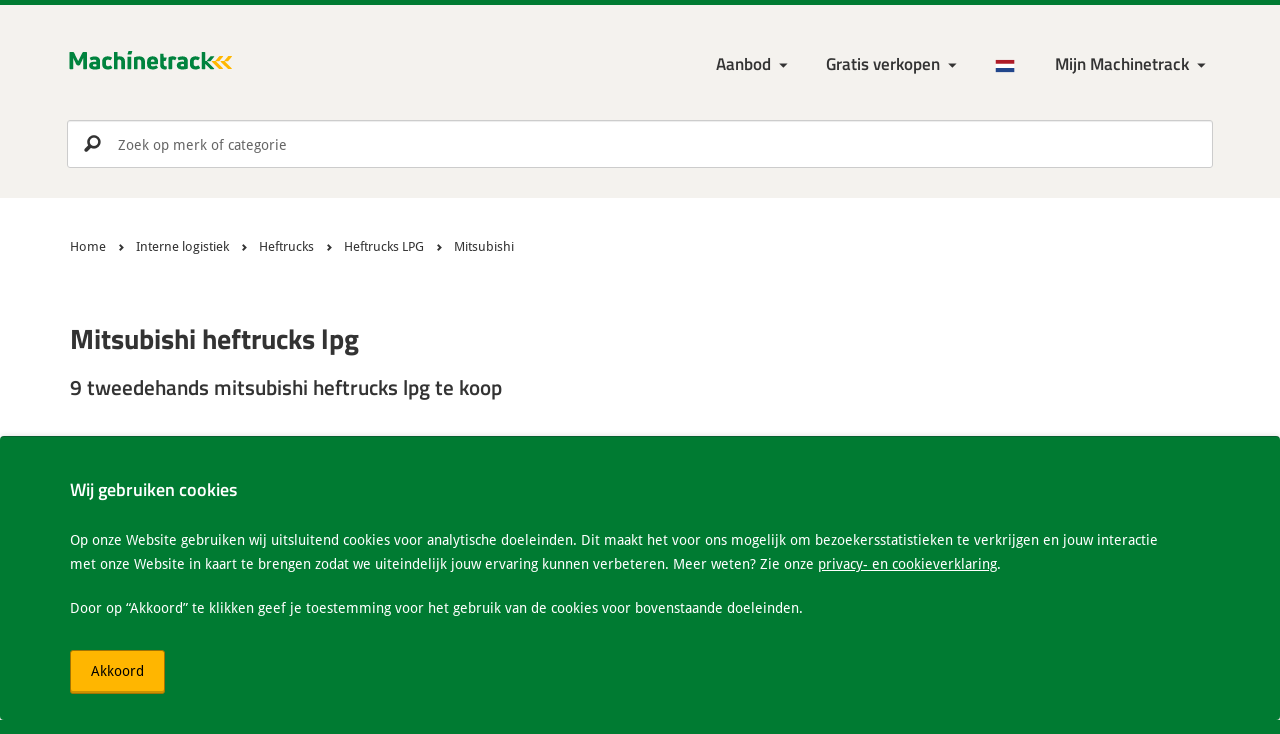

--- FILE ---
content_type: text/html; charset=UTF-8
request_url: https://www.machinetrack.be/nl/gebruikte/interne-logistiek/heftrucks/heftrucks-lpg/mitsubishi
body_size: 12660
content:

<!DOCTYPE html>
<html lang="nl-BE">
<head>

    <meta http-equiv="Content-Type" content="text/html; charset=UTF-8">

    <meta http-equiv="X-UA-Compatible" content="IE=edge">
    <meta name="viewport" content="width=device-width, initial-scale=1.0">

    <title>        Tweedehands Mitsubishi heftrucks lpg
     | Machinetrack</title>

    <meta http-equiv="content-language" content="nl-BE" />

    <link rel="alternate" href="https://www.machinetrack.nl/nl/gebruikte/interne-logistiek/heftrucks/heftrucks-lpg/mitsubishi" hreflang="nl-NL" />
    <link rel="alternate" href="https://www.machinetrack.be/nl/gebruikte/interne-logistiek/heftrucks/heftrucks-lpg/mitsubishi" hreflang="nl-BE" />
    <link rel="alternate" href="https://www.machinetrack.co.uk/en/used/internal-logistics/forklifts/forklifts-lpg/mitsubishi" hreflang="en-GB" />
    <link rel="alternate" href="https://www.machinetrack.de/de/gebrauchte/interne-logistik/gabelstapler/gabelstapler-lpg/mitsubishi" hreflang="de-DE" />
    <link rel="alternate" href="https://www.machinetrack.eu/en/used/internal-logistics/forklifts/forklifts-lpg/mitsubishi" hreflang="x-default" />

    <link rel="canonical" href="https://www.machinetrack.be/nl/gebruikte/interne-logistiek/heftrucks/heftrucks-lpg/mitsubishi" />

    <meta name="description" lang="nl-BE" content="            Groot aanbod aan gebruikte en nieuwe mitsubishi heftrucks lpg te koop. U vindt het op de grootste (gratis) machinemarktplaats.
    " />
    <meta name="keywords" lang="nl-BE" content="" />
    <meta name="robots" content="index,follow" />

    <meta property="og:title" content="        Tweedehands Mitsubishi heftrucks lpg
    ">
    <meta property="og:site_name" content="Machinetrack">
    <meta property="og:url" content="https://www.machinetrack.be/nl/gebruikte/interne-logistiek/heftrucks/heftrucks-lpg/mitsubishi">
    <meta property="og:description" content="            Groot aanbod aan gebruikte en nieuwe mitsubishi heftrucks lpg te koop. U vindt het op de grootste (gratis) machinemarktplaats.
    ">
    <meta property="og:type" content="product.group">
    <meta property="og:image" content="http://www.machinetrack.be/bundles/mtrmtcore/img/icon/maskable_icon.png?v=1.39">

    <meta name="mobile-web-app-capable" content="yes">
    <meta name="application-name" content="Machinetrack">
    <meta name="msapplication-tap-highlight" content="no">
    <meta name="apple-mobile-web-app-capable" content="yes">
    <meta name="apple-mobile-web-app-status-bar-style" content="black">
    <meta name="apple-mobile-web-app-title" content="Machinetrack">

    <meta name="theme-color" content="#00833e">

            <link rel="shortcut icon" href="/bundles/mtrmtcore/img/favicon.ico?v=1.39">

        <link rel="stylesheet" href="/bundles/mtrmtcore/css/base.min.css?v=1.39" />

        <link rel="manifest" href="/manifest.json">
        <link rel="apple-touch-icon" sizes="120x120" href="/bundles/mtrmtcore/img/icon/apple-touch-icon.png?v=1.39">
        <link rel="icon" type="image/png" sizes="32x32" href="/bundles/mtrmtcore/img/icon/favicon-32x32.png?v=1.39">
        <link rel="icon" type="image/png" sizes="16x16" href="/bundles/mtrmtcore/img/icon/favicon-16x16.png?v=1.39">
        <link rel="mask-icon" href="/bundles/mtrmtcore/img/icon/safari-pinned-tab.svg?v=1.39" color="#00833e">
    
</head>

<!-- Google tag (gtag.js) -->
<script async src="https://www.googletagmanager.com/gtag/js?id=G-VPG483MQFJ"></script>
<script>
    window.dataLayer = window.dataLayer || [];
    function gtag(){dataLayer.push(arguments);}
    gtag('js', new Date());

    gtag('config', 'G-VPG483MQFJ');
</script>

<body>

<!--[if lt IE 8]>
<p class="browserupgrade">You are using an <strong>outdated</strong> browser. Please <a href="http://browsehappy.com/">upgrade your browser</a> to improve your experience.</p>
<![endif]-->

<header>

    <div class="container">

        <!-- Start navigation -->
        <nav class="navbar" role="navigation">

            <div class="navbar-header">
                <a class="logo" href="/nl">
                    <img src="/bundles/mtrmtcore/img/logo/machinetrack_logo-min.svg?v=1.39" alt="Machinetrack" />
                </a>
            </div>

            <div class="navbar-nav">

                <div class="navbar-menu">

                    <ul class="navbar-menu--main">

                        <li class="close" data-icon="i" aria-label="Close"></li>

                        <li class="login-link">
                            <a href="/nl/login">Inloggen</a>
                        </li>

                        
                            <li class="dropdown menu-large"><a href="#" class="dropdown-toggle" data-toggle="dropdown">Aanbod</a>
                                <ul class="dropdown-menu megamenu">
                                    <li>
                                        <ul id="maincat">
                                                                                            <li>
                                                    <a href="#" id="1" name="/nl/gebruikte/bouwmachines" onclick="return false;" class="mainLink">
                                                        Bouwmachines <small>16023</small>
                                                    </a>
                                                </li>
                                                                                            <li>
                                                    <a href="#" id="2" name="/nl/gebruikte/agrarische-machines" onclick="return false;" class="mainLink">
                                                        Agrarische machines <small>10140</small>
                                                    </a>
                                                </li>
                                                                                            <li>
                                                    <a href="#" id="3" name="/nl/gebruikte/transport" onclick="return false;" class="mainLink">
                                                        Transport <small>24580</small>
                                                    </a>
                                                </li>
                                                                                            <li>
                                                    <a href="#" id="4" name="/nl/gebruikte/interne-logistiek" onclick="return false;" class="mainLink">
                                                        Interne logistiek <small>7514</small>
                                                    </a>
                                                </li>
                                                                                            <li>
                                                    <a href="#" id="5" name="/nl/gebruikte/tuin-park-bosbouw" onclick="return false;" class="mainLink">
                                                        Tuin, Park &amp; Bosbouw <small>4707</small>
                                                    </a>
                                                </li>
                                                                                            <li>
                                                    <a href="#" id="583" name="/nl/gebruikte/aanbouwdelen" onclick="return false;" class="mainLink">
                                                        Aanbouwdelen <small>8068</small>
                                                    </a>
                                                </li>
                                                                                            <li>
                                                    <a href="#" id="584" name="/nl/gebruikte/onderdelen" onclick="return false;" class="mainLink">
                                                        Onderdelen <small>35047</small>
                                                    </a>
                                                </li>
                                                                                            <li>
                                                    <a href="#" id="84" name="/nl/gebruikte/metaalbewerking" onclick="return false;" class="mainLink">
                                                        Metaalbewerking <small>325</small>
                                                    </a>
                                                </li>
                                                                                            <li>
                                                    <a href="#" id="86" name="/nl/gebruikte/houtbewerking" onclick="return false;" class="mainLink">
                                                        Houtbewerking <small>327</small>
                                                    </a>
                                                </li>
                                                                                            <li>
                                                    <a href="#" id="6" name="/nl/gebruikte/overige" onclick="return false;" class="mainLink">
                                                        Overige <small>8674</small>
                                                    </a>
                                                </li>
                                                                                    </ul>
                                    </li>
                                    <li>
                                        <ul id="subcat"></ul>
                                    </li>
                                </ul>
                            </li>

                            <li class="dropdown"><a href="/nl/adverteren" class="dropdown-toggle" data-toggle="dropdown" aria-haspopup="true" aria-expanded="false">Gratis verkopen</a>
                                <ul class="dropdown-menu">
                                    <li><a href=/nl/adverteren>Adverteren op Machinetrack</a></li>
                                    <li><a href="/nl/adverteren/aanmelden">Aanmelden</a></li>
                                    <li><a href=/nl/adverteren/importeer-voorraad>Import voorraad</a></li>
                                    <li><a href=/nl/adverteren/exporteer-voorraad>Export voorraad</a></li>
                                    <li><a href="/nl/adverteren/exporteer-naar-marktplaats">Exporteer naar Marktplaats.nl</a></li>
                                    <li><a href="/nl/adverteren/exporteer-naar-eigen-website">Exporteer naar eigen website</a></li>
                                    <li><a href="/nl/adverteren/nieuwe-eigen-website">Nieuwe eigen website</a></li>
                                </ul>
                            </li>

                        
                        
                            <li class="language-menu dropdown"><a href="/nl"><img src="/bundles/mtrmtcore/img/flags/NL.png?v=1.39" alt="nl" /></a>
                                <ul class="dropdown-menu language-menu-list">
                                                                        <li><a href="/en/used/internal-logistics/forklifts/forklifts-lpg/mitsubishi"><img src="/bundles/mtrmtcore/img/flags/EN.png?v=1.39" class="flags" alt="en" /> English</a></li>                                    <li><a href="/de/gebrauchte/interne-logistik/gabelstapler/gabelstapler-lpg/mitsubishi"><img src="/bundles/mtrmtcore/img/flags/DE.png?v=1.39" class="flags" alt="de" /> Deutsch</a></li>                                </ul>
                            </li>

                            <li class="account-login dropdown">

                                <a href="/nl/login" class="dropdown-toggle" data-toggle="dropdown" aria-haspopup="true" aria-expanded="false" aria-label="Mijn Machinetrack Machinetrack"></a>

                                <ul class="dropdown-menu">
                                    <li>
                                        <div class="dropdown-login">

                                            <form action="/nl/login" method="post" novalidate="novalidate">

                                                <div class="form-group">
                                                    <label for="username" class="control-label">Gebruikersnaam of e-mailadres:</label>
                                                    <input type="text" id="username" name="_username" class="form-control" placeholder="Gebruikersnaam of e-mailadres" />
                                                </div>

                                                <div class="form-group">
                                                    <label for="password" class="control-label">Wachtwoord:</label>
                                                    <input type="password" id="password" name="_password" class="form-control" placeholder="Wachtwoord" />
                                                    <a href="/nl/login/wachtwoord-vergeten">Wachtwoord vergeten</a>
                                                </div>

                                                <div class="form-group">
                                                    <div class="checkbox checkbox-inline">
                                                        <input type="checkbox" id="remember" name="remember" value="1">
                                                        <label for="remember">Inlog gegevens onthouden</label>
                                                    </div>
                                                </div>

                                                <div class="form-group">
                                                    <button type="submit" id="logintype_save" class="btn btn-primary">Inloggen</button>
                                                </div>

                                            </form>

                                        </div>

                                    </li>
                                    <li><a href="/nl/adverteren/aanmelden">Account aanvragen</a></li>
                                </ul>
                            </li>

                        
                        
                    </ul>

                    <ul class="navbar-menu--generic">

                        <li class="favorite-menu hide">
                            <a href="/nl/favorieten" class="favorite-link active" data-icon="頩" data-count="0" title="Bewaar"></a>
                        </li>

                    </ul>

                    <a href="#" role="button" class="btn btn-warning btn-menu" title="Menu"></a>

                </div>

            </div>

        </nav>
        <!-- End navigation -->
    </div>

    
    
    
                <div class="search_container ">

        <div class="navbar-search">
            <form role="search" onclick="return false;">
                <input type="search" id="searchInput" name="search" class="form-control" aria-label="Zoek op merk of categorie" placeholder="Zoek op merk of categorie" autocomplete="off">
                <input type="submit" id="searchBtn" value="p">
            </form>
        </div>

        <button type="button" class="close" data-icon="i" aria-label="Close"></button>

        <div class="search-results"></div>
    
</div>

</header>

<main>

    
    <!-- Start breadcrumbs -->
    <section class="page-breadcrumb">

        <div class="container">

            <div class="breadcrumb">
                <div class="container">

                    <ul itemscope="" itemtype="http://schema.org/BreadcrumbList">

                        <li itemprop="itemListElement" itemscope itemtype="http://schema.org/ListItem">
                            <a itemprop="item" href="/nl">
                                <span itemprop="name">Home</span>
                            </a>
                            <meta itemprop="position" content="1" />
                        </li>

                                                
                            <li itemprop="itemListElement" itemscope itemtype="http://schema.org/ListItem">
                                <a itemprop="item" href="/nl/gebruikte/interne-logistiek">
                                    <span itemprop="name">Interne logistiek</span>
                                </a>
                                <meta itemprop="position" content="2" />
                            </li>

                                                    
                            <li itemprop="itemListElement" itemscope itemtype="http://schema.org/ListItem">
                                <a itemprop="item" href="/nl/gebruikte/interne-logistiek/heftrucks">
                                    <span itemprop="name">Heftrucks</span>
                                </a>
                                <meta itemprop="position" content="3" />
                            </li>

                                                    
                            <li itemprop="itemListElement" itemscope itemtype="http://schema.org/ListItem">
                                <a itemprop="item" href="/nl/gebruikte/interne-logistiek/heftrucks/heftrucks-lpg">
                                    <span itemprop="name">Heftrucks LPG</span>
                                </a>
                                <meta itemprop="position" content="4" />
                            </li>

                                                    
                            <li itemprop="itemListElement" itemscope itemtype="http://schema.org/ListItem">
                                <a itemprop="item" href="/nl/gebruikte/interne-logistiek/heftrucks/heftrucks-lpg/mitsubishi">
                                    <span itemprop="name">Mitsubishi</span>
                                </a>
                                <meta itemprop="position" content="5" />
                            </li>

                                                    
                    </ul>

                </div>
            </div>

        </div>

    </section>
    <!-- End breadcrumbs -->


    <section class="row">

        <div class="container">

            


            <div class="col-md-12">

                
                <h1>Mitsubishi heftrucks lpg</h1>
                                    <h2>9 tweedehands mitsubishi heftrucks lpg te koop</h2>
                
                <div class="active-filters filterBtn">

                    
                    
                    
                    
                    
                    
                    
                    
                    
                    
                    
                    
                    
                    
                </div>
            </div>
        </div>

    </section>

    <section class="machine-list gray-background">

        <div class="container">

            <aside class="col-md-3">

                <button type="button" class="close" data-icon="i" aria-label="Close"></button>

                
                
                                    <div id="brandFilter">
                        <label class="h3">Merk</label>
                        <div id="brandFilterPanel">
                            <div class="brandFilterResult">
                                                                                                                                                                                                                                                                                                                                                                                                                                                                                                                                                                                                                                        <div class="checkbox">
                                            <input type="checkbox" id="brand422" checked="checked">
                                            <label for="brand422">Mitsubishi</label><small class="cat-amount">9</small>
                                        </div>
                                                                                                                                                                                                                                                                                                                                                                                                                                                                                                                                                                                                                                                                                                                                                                                                                                                                                                                                                                                                                                                                                                                                                                                                                                                                                                                                                                                                                                                                                                                            
                                                                                                    
                                                                                    <div class="checkbox">
                                                <input type="checkbox" id="brand50">
                                                <label for="brand50">Linde</label><small class="cat-amount">113</small>
                                            </div>
                                                                                                                        
                                                                                                        
                                                                                    <div class="checkbox">
                                                <input type="checkbox" id="brand51">
                                                <label for="brand51">Hyster</label><small class="cat-amount">92</small>
                                            </div>
                                                                                                                        
                                                                                                        
                                                                                    <div class="checkbox">
                                                <input type="checkbox" id="brand53">
                                                <label for="brand53">Still</label><small class="cat-amount">27</small>
                                            </div>
                                                                                                                        
                                                                                                        
                                                                                    <div class="checkbox">
                                                <input type="checkbox" id="brand250">
                                                <label for="brand250">Toyota</label><small class="cat-amount">22</small>
                                            </div>
                                                                                                                        
                                                                                                        
                                                                                    <div class="checkbox">
                                                <input type="checkbox" id="brand52">
                                                <label for="brand52">Yale</label><small class="cat-amount">22</small>
                                            </div>
                                                                                                                        
                                                                                                        
                                                                                    <div class="checkbox">
                                                <input type="checkbox" id="brand173">
                                                <label for="brand173">Nissan</label><small class="cat-amount">20</small>
                                            </div>
                                                                                                                        
                                                                                                        
                                                                                    <div class="checkbox">
                                                <input type="checkbox" id="brand74">
                                                <label for="brand74">Jungheinrich</label><small class="cat-amount">13</small>
                                            </div>
                                                                                                                        
                                                                                                                                                                            
                                                                                    <div class="checkbox">
                                                <input type="checkbox" id="brand8">
                                                <label for="brand8">Komatsu</label><small class="cat-amount">7</small>
                                            </div>
                                                                                                                            <button class="more-link">Meer</button>
                                            <div id="brandMoreResult" style="display: none;">
                                                                                
                                                                                                        
                                                                                    <div class="checkbox">
                                                <input type="checkbox" id="brand261">
                                                <label for="brand261">Clark</label><small class="cat-amount">6</small>
                                            </div>
                                                                                                                        
                                                                                                        
                                                                                    <div class="checkbox">
                                                <input type="checkbox" id="brand110">
                                                <label for="brand110">Dieplepel</label><small class="cat-amount">5</small>
                                            </div>
                                                                                                                        
                                                                                                        
                                                                                    <div class="checkbox">
                                                <input type="checkbox" id="brand90">
                                                <label for="brand90">Doosan</label><small class="cat-amount">4</small>
                                            </div>
                                                                                                                        
                                                                                                        
                                                                                    <div class="checkbox">
                                                <input type="checkbox" id="brand61">
                                                <label for="brand61">Hyundai</label><small class="cat-amount">4</small>
                                            </div>
                                                                                                                        
                                                                                                        
                                                                                    <div class="checkbox">
                                                <input type="checkbox" id="brand5">
                                                <label for="brand5">Caterpillar</label><small class="cat-amount">3</small>
                                            </div>
                                                                                                                        
                                                                                                        
                                                                                    <div class="checkbox">
                                                <input type="checkbox" id="brand729">
                                                <label for="brand729">Fenwick</label><small class="cat-amount">3</small>
                                            </div>
                                                                                                                        
                                                                                                        
                                                                                    <div class="checkbox">
                                                <input type="checkbox" id="brand725">
                                                <label for="brand725">Atlet</label><small class="cat-amount">2</small>
                                            </div>
                                                                                                                        
                                                                                                        
                                                                                    <div class="checkbox">
                                                <input type="checkbox" id="brand611">
                                                <label for="brand611">Combilift</label><small class="cat-amount">2</small>
                                            </div>
                                                                                                                        
                                                                                                        
                                                                                    <div class="checkbox">
                                                <input type="checkbox" id="brand723">
                                                <label for="brand723">Heli</label><small class="cat-amount">2</small>
                                            </div>
                                                                                                                        
                                                                                                        
                                                                                    <div class="checkbox">
                                                <input type="checkbox" id="brand1304">
                                                <label for="brand1304">Semax</label><small class="cat-amount">2</small>
                                            </div>
                                                                                                                        
                                                                                                        
                                                                                    <div class="checkbox">
                                                <input type="checkbox" id="brand107">
                                                <label for="brand107">Daewoo</label><small class="cat-amount">1</small>
                                            </div>
                                                                                                                        
                                                                                                        
                                                                                    <div class="checkbox">
                                                <input type="checkbox" id="brand88">
                                                <label for="brand88">Feeler</label><small class="cat-amount">1</small>
                                            </div>
                                                                                                                        
                                                                                                        
                                                                                    <div class="checkbox">
                                                <input type="checkbox" id="brand104">
                                                <label for="brand104">Fiat</label><small class="cat-amount">1</small>
                                            </div>
                                                                                                                        
                                                                                                        
                                                                                    <div class="checkbox">
                                                <input type="checkbox" id="brand1302">
                                                <label for="brand1302">Hangcha</label><small class="cat-amount">1</small>
                                            </div>
                                                                                                                        
                                                                                                        
                                                                                    <div class="checkbox">
                                                <input type="checkbox" id="brand167">
                                                <label for="brand167">Hoist</label><small class="cat-amount">1</small>
                                            </div>
                                                                                                                        
                                                                                                        
                                                                                    <div class="checkbox">
                                                <input type="checkbox" id="brand241">
                                                <label for="brand241">Kalmar</label><small class="cat-amount">1</small>
                                            </div>
                                                                                                                        
                                                                                                        
                                                                                    <div class="checkbox">
                                                <input type="checkbox" id="brand35">
                                                <label for="brand35">Maximal</label><small class="cat-amount">1</small>
                                            </div>
                                                                                                                        
                                                                                                        
                                                                                    <div class="checkbox">
                                                <input type="checkbox" id="brand54">
                                                <label for="brand54">TCM</label><small class="cat-amount">1</small>
                                            </div>
                                                                                                                        
                                                                                                        
                                                                                    <div class="checkbox">
                                                <input type="checkbox" id="brand421">
                                                <label for="brand421">Yang</label><small class="cat-amount">1</small>
                                            </div>
                                                                                                                        
                                                                                                                                            <a class="less-link">Minder</a>
                                    </div>
                                                            </div>
                        </div>
                    </div>
                
                                    <div id="modelFilter">
                        <label class="h3">Model</label>
                        <div id="modelFilterPanel">
                            <div class="modelFilterResult">
                                                                                                                                                                                                        
                                                                                                    
                                                                                    <a href="/nl/gebruikte/interne-logistiek/heftrucks/heftrucks-lpg/mitsubishi/fg25n" class="modelOption">
                                                <div class="checkbox">
                                                    <input type="checkbox" id="model11375">
                                                    <label for="model11375">FG25N</label><small class="cat-amount">1</small>
                                                </div>
                                            </a>
                                                                                                                        
                                                                                                        
                                                                                    <a href="/nl/gebruikte/interne-logistiek/heftrucks/heftrucks-lpg/mitsubishi/fg35" class="modelOption">
                                                <div class="checkbox">
                                                    <input type="checkbox" id="model880">
                                                    <label for="model880">FG35</label><small class="cat-amount">1</small>
                                                </div>
                                            </a>
                                                                                                                        
                                                                                                                                </div>
                        </div>
                    </div>
                
                                                                                                                                                                                                                                                        
                <div class="filterBtn">

                    <div id="priceFilter" style="display: block;">
                        <label class="h3">Prijs: <span class="priceFilterResult"></span></label>
                        <div id="priceFilterSlider" class="noUi-target noUi-ltr noUi-horizontal"></div>
                    </div>

                    <div id="yearFilter" style="display: block;">
                        <label class="h3">Bouwjaar: <span class="yearFilterResult"></span></label>
                        <div id="yearFilterSlider" class="noUi-target noUi-ltr noUi-horizontal"></div>
                    </div>

                    <div id="hoursFilter" style="display: block;">
                        <label class="h3">Draaiuren: <span class="hoursFilterResult"></span></label>
                        <div id="hoursFilterSlider" class="noUi-target noUi-ltr noUi-horizontal"></div>
                    </div>

                    <div id="mileageFilter" style="display: block;">
                        <label class="h3">Kilometerstand: <span class="mileageFilterResult"></span></label>
                        <div id="mileageFilterSlider" class="noUi-target noUi-ltr noUi-horizontal"></div>
                    </div>

                    <div id="weightFilter" style="display: block;">
                        <label class="h3">Gewicht: <span class="weightFilterResult"></span></label>
                        <div id="weightFilterSlider" class="noUi-target noUi-ltr noUi-horizontal"></div>
                    </div>

                    <div id="optionsFilter" style="display: block;">
                        <label class="h3">Opties</label>
                        <div id="optionsFilterPanel">
                            <div class="optionsFilterResult"></div>
                        </div>
                        <div id="optionsSliderPanel">
                            <div class="optionsSliderResult"></div>
                        </div>
                    </div>

                    <div id="conditionFilter" style="display: block;">
                        <label class="h3">Conditie</label>
                        <div id="conditionFilterPanel">
                            <div class="conditionFilterResult"></div>
                        </div>
                    </div>

                    <div id="countryFilter" style="display: block;">
                        <label class="h3">Land</label>
                        <div id="countryFilterPanel">
                            <div class="countryFilterResult"></div>
                        </div>
                    </div>

                </div>

            </aside>

            <div class="col-md-9 search-head">

                <button class="btn btn-warning btn-filter">Filter</button>

                
                                                                                    
                                                                                                    
                <div class="results">
                    <p>1 - 9 van 9 Resultaten</p>
                </div>

                <div class="sort">
                    <label for="sortBy">Sorteren op</label>

                    <select id="sortBy" class="form-control">
                        <option value="position-desc">Relevantie</option>
                        <option value="price-asc"">Prijs (laag naar hoog)</option>
                        <option value="price-desc"">Prijs (hoog naar laag)</option>
                        <option value="year-desc"">Jaar (nieuw naar oud)</option>
                        <option value="year-asc"">Jaar (oud naar nieuw)</option>
                        <option value="hours-asc"">Draaiuren (laag naar hoog)</option>
                        <option value="hours-desc"">Draaiuren (hoog naar laag)</option>
                        <option value="title-asc"">Titel (A-Z)</option>
                        <option value="title-desc"">Titel (Z-A)</option>
                        <option value="country-asc"">Land (A-Z)</option>
                        <option value="country-desc"">Land (Z-A)</option>
                    </select>

                </div>

                <!-- RESULTS -->
                <table class="table table-condensed" id="adList">

                    <tbody>

                        
                            <tr>
                                <td>

                                    <div class="row row-eq-height adList">

                                        
                                        <div class="col-sm-3 adImg">
                                            <a href="/nl/2712100/interne-logistiek/heftrucks/heftrucks-lpg/heftruck-mitsubishi-fg35n-lpg-3500kg-2010">
                                                                                                    <img data-src="https://media.machinetrack.nl/18544/image/medium/17683073081227.jpg" class="img-responsive img-load" alt="heftruck-mitsubishi-fg35n-lpg-3500kg-2010">
                                                                                            </a>
                                        </div>

                                        <div class="col-sm-7 data">

                                            <div class="col-sm-12 dataInfo">
                                                <a href="/nl/2712100/interne-logistiek/heftrucks/heftrucks-lpg/heftruck-mitsubishi-fg35n-lpg-3500kg-2010"><h3>Heftruck Mitsubishi FG35N LPG 3500kg 2010</h3></a>

                                                                                                                                                                                                                                                                                                <p>2010 | 817 h</p>
                                                                                                    <span class="data-displayed-since">1 week geleden</span>
                                                
                                            </div>

                                            <div class="col-sm-12 dataPrice">
                                                <span>
                                                                                                            &#8364;                                                        4.000
                                                                                                    </span>
                                            </div>

                                        </div>

                                        <div class="col-sm-4 dealer">

                                            <div class="col-sm-12 dealerInfo ">
                                                                                                    <h3><a href="/nl/verkoper/auctionport">AuctionPort</a></h3>
                                                                                                <p>Antwerpen</p>
                                                <p>
                                                    <img class="img-load" data-src="/bundles/mtrmtcore/img/flags/BE.png?v=1.39" alt="be" />
                                                    Belgium
                                                </p>
                                            </div>

                                        </div>
                                    </div>

                                </td>
                            </tr>

                        
                            <tr>
                                <td>

                                    <div class="row row-eq-height adList">

                                        
                                        <div class="col-sm-3 adImg">
                                            <a href="/nl/2656707/interne-logistiek/heftrucks/heftrucks-lpg/vs-22526-lpg-triplex-5tons-heftruck-mitsubishi-fg50k-2-vorkenspreider">
                                                                                                    <img data-src="https://media.machinetrack.nl/19419/image/medium/17645053291795.jpg" class="img-responsive img-load" alt="vs-22526-lpg-triplex-5tons-heftruck-mitsubishi-fg50k-2-vorkenspreider">
                                                                                            </a>
                                        </div>

                                        <div class="col-sm-7 data">

                                            <div class="col-sm-12 dataInfo">
                                                <a href="/nl/2656707/interne-logistiek/heftrucks/heftrucks-lpg/vs-22526-lpg-triplex-5tons-heftruck-mitsubishi-fg50k-2-vorkenspreider"><h3>VS-22526 LPG triplex 5tons heftruck Mitsubishi FG50K 2 Vorkenspreider</h3></a>

                                                                                                                                                                                                                                                                                                <p>2007 | 3.082 h | 3.082 km</p>
                                                
                                            </div>

                                            <div class="col-sm-12 dataPrice">
                                                <span>
                                                                                                            &#8364;                                                        11.999
                                                                                                    </span>
                                            </div>

                                        </div>

                                        <div class="col-sm-4 dealer">

                                            <div class="col-sm-12 dealerInfo ">
                                                                                                    <h3><a href="/nl/verkoper/vsheftrucks">Vsheftrucks</a></h3>
                                                                                                <p>Oss</p>
                                                <p>
                                                    <img class="img-load" data-src="/bundles/mtrmtcore/img/flags/NL.png?v=1.39" alt="nl" />
                                                    Netherlands
                                                </p>
                                            </div>

                                        </div>
                                    </div>

                                </td>
                            </tr>

                        
                            <tr>
                                <td>

                                    <div class="row row-eq-height adList">

                                        
                                        <div class="col-sm-3 adImg">
                                            <a href="/nl/2641356/interne-logistiek/heftrucks/heftrucks-lpg/mitsubishi-fgc70k">
                                                                                                    <img data-src="https://media.machinetrack.nl/14187/image/medium/17636552171524.jpg" class="img-responsive img-load" alt="mitsubishi-fgc70k">
                                                                                            </a>
                                        </div>

                                        <div class="col-sm-7 data">

                                            <div class="col-sm-12 dataInfo">
                                                <a href="/nl/2641356/interne-logistiek/heftrucks/heftrucks-lpg/mitsubishi-fgc70k"><h3>MITSUBISHI FGC70K</h3></a>

                                                                                                                                                                                                                                                                                                <p>2019 | 6.935 h</p>
                                                
                                            </div>

                                            <div class="col-sm-12 dataPrice">
                                                <span>
                                                                                                            &#8364;                                                        35.500
                                                                                                    </span>
                                            </div>

                                        </div>

                                        <div class="col-sm-4 dealer">

                                            <div class="col-sm-12 dealerInfo ">
                                                                                                    <h3><a href="/nl/verkoper/schoonderwoerd">Schoonderwoerd</a></h3>
                                                                                                <p>BUNNIK</p>
                                                <p>
                                                    <img class="img-load" data-src="/bundles/mtrmtcore/img/flags/NL.png?v=1.39" alt="nl" />
                                                    Netherlands
                                                </p>
                                            </div>

                                        </div>
                                    </div>

                                </td>
                            </tr>

                        
                            <tr>
                                <td>

                                    <div class="row row-eq-height adList">

                                        
                                        <div class="col-sm-3 adImg">
                                            <a href="/nl/2639413/interne-logistiek/heftrucks/heftrucks-lpg/mitsubishi-fg35n-triplo-475-freelift---sideshift-lpg-2010">
                                                                                                    <img data-src="https://media.machinetrack.nl/12529/image/medium/17635482552681.jpg" class="img-responsive img-load" alt="mitsubishi-fg35n-triplo-475-freelift---sideshift-lpg-2010">
                                                                                            </a>
                                        </div>

                                        <div class="col-sm-7 data">

                                            <div class="col-sm-12 dataInfo">
                                                <a href="/nl/2639413/interne-logistiek/heftrucks/heftrucks-lpg/mitsubishi-fg35n-triplo-475-freelift---sideshift-lpg-2010"><h3>Mitsubishi FG35N Triplo 475 Freelift / Sideshift LPG 2010</h3></a>

                                                                                                                                                                                                                                                                                                <p>2010 | 817 h</p>
                                                
                                            </div>

                                            <div class="col-sm-12 dataPrice">
                                                <span>
                                                                                                            &#8364;                                                        8.950
                                                                                                    </span>
                                            </div>

                                        </div>

                                        <div class="col-sm-4 dealer">

                                            <div class="col-sm-12 dealerInfo ">
                                                                                                    <h3><a href="/nl/verkoper/van-de-wert-trading-bv">Van de Wert Trading B.V.</a></h3>
                                                                                                <p>Nuland</p>
                                                <p>
                                                    <img class="img-load" data-src="/bundles/mtrmtcore/img/flags/NL.png?v=1.39" alt="nl" />
                                                    Netherlands
                                                </p>
                                            </div>

                                        </div>
                                    </div>

                                </td>
                            </tr>

                        
                            <tr>
                                <td>

                                    <div class="row row-eq-height adList">

                                        
                                        <div class="col-sm-3 adImg">
                                            <a href="/nl/150559/interne-logistiek/heftrucks/heftrucks-lpg/mitsubishi-fg35">
                                                                                                    <img data-src="https://media.machinetrack.nl/17414/image/medium/15663962961838.jpg" class="img-responsive img-load" alt="mitsubishi-fg35">
                                                                                            </a>
                                        </div>

                                        <div class="col-sm-7 data">

                                            <div class="col-sm-12 dataInfo">
                                                <a href="/nl/150559/interne-logistiek/heftrucks/heftrucks-lpg/mitsubishi-fg35"><h3>Mitsubishi FG35</h3></a>

                                                                                                                                                                                                                                                                                                
                                                
                                            </div>

                                            <div class="col-sm-12 dataPrice">
                                                <span>
                                                                                                            Prijs op aanvraag
                                                                                                    </span>
                                            </div>

                                        </div>

                                        <div class="col-sm-4 dealer">

                                            <div class="col-sm-12 dealerInfo ">
                                                                                                    <h3><a href="/nl/verkoper/meppelink">Meppelink</a></h3>
                                                                                                <p>Emmen</p>
                                                <p>
                                                    <img class="img-load" data-src="/bundles/mtrmtcore/img/flags/NL.png?v=1.39" alt="nl" />
                                                    Netherlands
                                                </p>
                                            </div>

                                        </div>
                                    </div>

                                </td>
                            </tr>

                        
                            <tr>
                                <td>

                                    <div class="row row-eq-height adList">

                                        
                                        <div class="col-sm-3 adImg">
                                            <a href="/nl/2381476/interne-logistiek/heftrucks/heftrucks-lpg/mitsubishi-35">
                                                                                                    <img data-src="https://media.machinetrack.nl/24487/image/medium/17484213743528.jpg" class="img-responsive img-load" alt="mitsubishi-35">
                                                                                            </a>
                                        </div>

                                        <div class="col-sm-7 data">

                                            <div class="col-sm-12 dataInfo">
                                                <a href="/nl/2381476/interne-logistiek/heftrucks/heftrucks-lpg/mitsubishi-35"><h3>mitsubishi 35</h3></a>

                                                                                                                                                                                                                                                                                                <p>9.830 h</p>
                                                
                                            </div>

                                            <div class="col-sm-12 dataPrice">
                                                <span>
                                                                                                            &#8364;                                                        5.750
                                                                                                    </span>
                                            </div>

                                        </div>

                                        <div class="col-sm-4 dealer">

                                            <div class="col-sm-12 dealerInfo ">
                                                                                                    <h3><a href="/nl/verkoper/tg-agro">TG Agro</a></h3>
                                                                                                <p>Neer</p>
                                                <p>
                                                    <img class="img-load" data-src="/bundles/mtrmtcore/img/flags/NL.png?v=1.39" alt="nl" />
                                                    Netherlands
                                                </p>
                                            </div>

                                        </div>
                                    </div>

                                </td>
                            </tr>

                        
                            <tr>
                                <td>

                                    <div class="row row-eq-height adList">

                                        
                                        <div class="col-sm-3 adImg">
                                            <a href="/nl/2243109/interne-logistiek/heftrucks/heftrucks-lpg/heftruck-mitsubishi-fg30-lpg-3000kg-3.7m-1996">
                                                                                                    <img data-src="https://media.machinetrack.nl/18544/image/medium/17401486391166.jpg" class="img-responsive img-load" alt="heftruck-mitsubishi-fg30-lpg-3000kg-3.7m-1996">
                                                                                            </a>
                                        </div>

                                        <div class="col-sm-7 data">

                                            <div class="col-sm-12 dataInfo">
                                                <a href="/nl/2243109/interne-logistiek/heftrucks/heftrucks-lpg/heftruck-mitsubishi-fg30-lpg-3000kg-3.7m-1996"><h3>Heftruck Mitsubishi FG30 LPG 3000kg 3.7m 1996</h3></a>

                                                                                                                                                                                                                                                                                                <p>1996 | 9.868 h</p>
                                                
                                            </div>

                                            <div class="col-sm-12 dataPrice">
                                                <span>
                                                                                                            &#8364;                                                        2.000
                                                                                                    </span>
                                            </div>

                                        </div>

                                        <div class="col-sm-4 dealer">

                                            <div class="col-sm-12 dealerInfo ">
                                                                                                    <h3><a href="/nl/verkoper/auctionport">AuctionPort</a></h3>
                                                                                                <p>Antwerpen</p>
                                                <p>
                                                    <img class="img-load" data-src="/bundles/mtrmtcore/img/flags/BE.png?v=1.39" alt="be" />
                                                    Belgium
                                                </p>
                                            </div>

                                        </div>
                                    </div>

                                </td>
                            </tr>

                        
                            <tr>
                                <td>

                                    <div class="row row-eq-height adList">

                                        
                                        <div class="col-sm-3 adImg">
                                            <a href="/nl/2239701/interne-logistiek/heftrucks/heftrucks-lpg/mitsubishi-2500-kg.,-heftruck-lpg-gas,-duplomast,-side-shift.">
                                                                                                    <img data-src="https://media.machinetrack.nl/14174/image/medium/17399802421592.jpg" class="img-responsive img-load" alt="mitsubishi-2500-kg.,-heftruck-lpg-gas,-duplomast,-side-shift.">
                                                                                            </a>
                                        </div>

                                        <div class="col-sm-7 data">

                                            <div class="col-sm-12 dataInfo">
                                                <a href="/nl/2239701/interne-logistiek/heftrucks/heftrucks-lpg/mitsubishi-2500-kg.,-heftruck-lpg-gas,-duplomast,-side-shift."><h3>Mitsubishi 2500 kg., heftruck LPG-gas, duplomast, side shift.</h3></a>

                                                                                                                                                                                                                                                                                                <p>2000 | 8.835 h</p>
                                                
                                            </div>

                                            <div class="col-sm-12 dataPrice">
                                                <span>
                                                                                                            &#8364;                                                        5.150
                                                                                                    </span>
                                            </div>

                                        </div>

                                        <div class="col-sm-4 dealer">

                                            <div class="col-sm-12 dealerInfo ">
                                                                                                    <h3><a href="/nl/verkoper/hb-machinery">HB- Machinery</a></h3>
                                                                                                <p>Tubbergen</p>
                                                <p>
                                                    <img class="img-load" data-src="/bundles/mtrmtcore/img/flags/NL.png?v=1.39" alt="nl" />
                                                    Netherlands
                                                </p>
                                            </div>

                                        </div>
                                    </div>

                                </td>
                            </tr>

                        
                            <tr>
                                <td>

                                    <div class="row row-eq-height adList">

                                                                                    <div class="badge badge_warning">Gereserveerd</div>
                                        
                                        <div class="col-sm-3 adImg">
                                            <a href="/nl/149919/interne-logistiek/heftrucks/heftrucks-lpg/mitsubishi-fg25n">
                                                                                                    <img data-src="https://media.machinetrack.nl/13166/image/medium/15488626871199.jpg" class="img-responsive img-load" alt="mitsubishi-fg25n">
                                                                                            </a>
                                        </div>

                                        <div class="col-sm-7 data">

                                            <div class="col-sm-12 dataInfo">
                                                <a href="/nl/149919/interne-logistiek/heftrucks/heftrucks-lpg/mitsubishi-fg25n"><h3>Mitsubishi FG25N</h3></a>

                                                                                                                                                                                                                                                                                                <p>2012 | 855 h</p>
                                                
                                            </div>

                                            <div class="col-sm-12 dataPrice">
                                                <span>
                                                                                                            &#8364;                                                        9.500
                                                                                                    </span>
                                            </div>

                                        </div>

                                        <div class="col-sm-4 dealer">

                                            <div class="col-sm-12 dealerInfo ">
                                                                                                    <h3><a href="/nl/verkoper/douwes-machines">Douwes Machines</a></h3>
                                                                                                <p>Harkema</p>
                                                <p>
                                                    <img class="img-load" data-src="/bundles/mtrmtcore/img/flags/NL.png?v=1.39" alt="nl" />
                                                    Netherlands
                                                </p>
                                            </div>

                                        </div>
                                    </div>

                                </td>
                            </tr>

                        
                    </tbody>

                </table>

                
            </div>

        </div>

    </section>

                                        
    
    
<footer>

    
        <section class="footer-usp">
            <div class="container">
                <ul class="usp">
                    <li>De grootste machinemarktplaats van Nederland</li>
                    <li>89.831 Machines</li>
                    <li>Internationaal bereik binnen Europa</li>
                </ul>
            </div>
        </section>

        <!-- Start Doormat -->
                <!-- End Doormat -->

        <!-- Start About -->
        <section class="about">
            <div class="container">

                <div class="col-md-2">
                    <img class="img-responsive img-load" data-src="/bundles/mtrmtcore/img/account-oneclick.png?v=1.39" data-srcset="/bundles/mtrmtcore/img/account-oneclick.png?v=1.39 1x, /bundles/mtrmtcore/img/account-oneclick@2x.png?v=1.39 2x, /bundles/mtrmtcore/img/account-oneclick@3x.png?v=1.39 3x" alt="Gratis onbeperkt advertenties plaatsen met Mijn Machinetrack">
                </div>

                <div class="col-md-6">
                    
            <span class="h2">Met een klik naar verschillende marktplaatsen</span>
            <p>Met de meest uitgebreide service en import- en export-mogelijkheden. Machinetrack stelt u in staat om op één centrale plek uw advertenties te maken en beheren, zodat u niet op tig verschillende websites uw hele voorraad apart hoeft te plaatsen.</p>
            <p>Op deze manier proberen we uw handel zoveel mogelijk te stimuleren en te vergemakkelijken.</p>
        

                    <a href="/nl/adverteren" class="btn btn-primary">Gratis verkopen</a>
                    <a href="/nl/adverteren/exporteer-voorraad">Bekijk export mogelijkheden</a>
                </div>

                <div class="col-md-4">
                    <form action="/nl/nieuwsbrief/aanmelden" method="post" class="form-horizontal" novalidate="novalidate">
    <form name="newsletter" method="post" class="form-horizontal" novalidate="novalidate">

    <span class="h2">Blijf op de hoogte van ons aanbod</span>
    <span>Meld je nu aan voor onze nieuwsbrief</span>

    <input type="text" id="newsletter_name" name="newsletter[name]" required="required" class="hide" />
    <input type="email" id="newsletter_email" name="newsletter[email]" required="required" class="form-control" aria-label="Uw e-mailadres" placeholder="Uw e-mailadres" />
    <select id="newsletter_lcid" name="newsletter[lcid]" class="hide"><option value="nl-NL" selected="selected">Nederlands</option><option value="en-GB">English</option><option value="de-DE">Deutsch</option></select>

            <button type="submit" id="newsletter_save" name="newsletter[save]" class="btn btn-primary" aria-label="Verstuur" data-icon="&#x2192;"> </button>
    
    <input type="hidden" id="newsletter__token" name="newsletter[_token]" value="D7fzQvL9xwMa--c1KwCkwSwKJbkwSnx77u4Jp7TI434" /></form>
</form>

                    <h3>Over Machinetrack</h3>
                    <ul>
                        <li><a href="/nl/over-ons">Over ons</a></li>
                        <li><a href="/nl/contact">Contact</a></li>
                    </ul>
                </div>

            </div>
        </section>
        <!-- End About -->

    
    <section class="footer-copyright">
        <div class="container">
            <ul>
                <li>&copy; 2012-2026 Machinetrack &reg;</li>
                <li>Alle rechten voorbehouden</li>
                <li><a href="/nl/privacy-cookie-verklaring">Privacy en cookieverklaring</a></li>
                <li><a href="/nl/disclaimer">Disclaimer</a></li>
                <li><a href="/nl/sitemap">Sitemap</a></li>
                <li><a href="/nl/algemene-voorwaarden">Algemene voorwaarden</a></li>
            </ul>
        </div>
    </section>

    <section class="footer-alerts">
        <div class="alert alert-dismissible alert-cookie" role="alert">
            <div class="container">
                
            <span class="h4">Wij gebruiken cookies</span>
            <span>Op onze Website gebruiken wij uitsluitend cookies voor analytische doeleinden. Dit maakt het voor ons mogelijk om bezoekersstatistieken te verkrijgen en jouw interactie met onze Website in kaart te brengen zodat we uiteindelijk jouw ervaring kunnen verbeteren. Meer weten? Zie onze <a href="/nl/privacy-cookie-verklaring">privacy- en cookieverklaring</a>.</span>
            <span>Door op “Akkoord” te klikken geef je toestemming voor het gebruik van de cookies voor bovenstaande doeleinden.</span>
            
                <button type="button" class="btn btn-warning acceptcookies" aria-label="Akkoord">Akkoord</button>
            </div>
        </div>
    </section>

</footer>



    
    <script type="text/javascript" src="/bundles/mtrmtcore/js/jquery.min.js?v=1.39"></script>
    <script type="text/javascript" src="/bundles/mtrmtcore/js/main.min.js?v=1.39"></script>
    <script type="text/javascript" src="/bundles/mtrmtcore/js/bootstrap.min.js?v=1.39"></script>
    <script type="text/javascript" src="/bundles/mtrmtcore/js/nouislider.min.js?v=1.39"></script>

    <script type="text/javascript">

        $(function() {

            if($.cookie("favAds")) {
                var Fav = $.cookie("favAds").split("-");
                $(".favorite-menu a").attr( 'data-count', Fav.length);
                var favUrl = "/nl/favorieten?favIds=";
                Fav = $.cookie("favAds");
                $(".favorite-menu a").attr( 'href', favUrl+Fav);
                $(".favorite-menu").removeClass('hide');
            }

            $(".btn-menu").click(function(e) {
                e.stopPropagation();
                $(".navbar-menu--main").toggleClass("active");
                $("body").addClass("fixed js-no-scroll");
                $("aside").removeClass("active");
                $('main').append('<div class="sidebar-overlay"></div>');
            });
            $(".btn-filter").click(function(e) {
                e.stopPropagation();
                $("aside").toggleClass("active");
                $("body").addClass("js-no-scroll");
                $('main').append('<div class="sidebar-overlay"></div>');
            });
            $(document).on('click', '.sidebar-overlay', function (e) {
                e.stopPropagation();
                $("aside").removeClass("active");
                $("body").removeClass("fixed js-no-scroll");
                $(".navbar-menu--main").removeClass("active");
                $('.sidebar-overlay').remove();
            });
            $("aside .close").click(function(e) {
                e.stopPropagation();
                $("aside").removeClass("active");
                $("body").removeClass("fixed js-no-scroll");
                $('.sidebar-overlay').remove();
            });
            $(".navbar-menu--main .close").click(function(e) {
                e.stopPropagation();
                $("body").removeClass("fixed js-no-scroll");
                $(".navbar-menu--main").removeClass("active");
                $('.sidebar-overlay').remove();
            });

            $('[data-toggle="tooltip"]').tooltip();

            var delay = 500, clicks = 0, timer = null;
            $(".mainLink").click(function(e) {
                $("#maincat>li.selected").removeClass("selected");
                $( this ).parent().addClass("selected");
                $("#subcat").addClass("active");
                $(".navbar-menu--main.active").children('.dropdown').eq(1).addClass("hide");
                $(".navbar-menu--main.active").children('.login-link').addClass("hide");
                $(".navbar-menu--main.active").children('.language-menu').addClass("hide");
                var id = $( this ).attr('id');
                var path = $( this ).attr('name');

                // load subcategories
                if (timer == null) {
                    timer = setTimeout(function() {
                        clicks = 0;
                        timer = null;

                        $.getJSON('/nl/api/category/childeren', { id: id})
                        .done( function( categories ) {
                            categories = categories.data;

                            $('#subcat li').remove();
                            $('#cat li').remove();
                            $('#subcat').append('<li class="btn-back" data-icon="←" aria-label="Go back"></li>');
                            $.each(categories, function (key, value) {
                                $('#subcat').append('<li><a href="#" onclick="return false;" id="' + value.id + '" name="' + value.path + '" class="subLink" data-has-sub=“true">' + value.name + ' <small>' + value.qty + '</small></a></li>');
                            });

                            $('.subLink').click(function (evt) {
                                location.href = $(this).attr('name');
                            });

                            $("#subcat .btn-back").click(function (e) {
                                $("#subcat").removeClass("active");
                                $(".navbar-menu--main.active").children('.dropdown').eq(1).removeClass("hide");
                                $(".navbar-menu--main.active").children('.login-link').removeClass("hide");
                                $(".navbar-menu--main.active").children('.language-menu').removeClass("hide");
                            });
                        });

                    }, delay);
                }
                clicks++;
            });

            var searchInput = document.querySelector('#searchInput');
            var searchBar = document.querySelector('.search_container');
            var closeSearchBar = document.querySelector('.search_container .close');

            searchInput.addEventListener('click', function() {
                searchBar.classList.add('is-active');
                document.querySelector('body').classList.add('fixed');

                setTimeout(function() {
                    console.log("Scrolling");
                    window.scrollTo(0, 0);
                    document.body.scrollTop = 0;
                    document.documentElement.scrollTop = 0;
                }, 50)
            });

            closeSearchBar.addEventListener('click', function() {
                searchBar.classList.remove('is-active');
                document.querySelector('body').classList.remove('fixed');

            });

            $('#searchBtn').click(function(evt) {
                var keyword = $('#searchInput').val();
                if(keyword) location.href = addParameter('/nl/zoeken', 'keyword', keyword);
            });
            $('#searchInput').keyup(function(e){
                if(e.which == 13){
                    $('#searchBtn').click();
                }
                var search = $('#searchInput').val();
                $('.searchOptions').remove();
                if(search.length >= 3) {
                    $.getJSON('/nl/api/ad/quick-search', { searchKey: search})
                    .done( function( searchOptions ) {
                        if(!jQuery.isEmptyObject(searchOptions["cat"]) || !jQuery.isEmptyObject(searchOptions["brand"]) || !jQuery.isEmptyObject(searchOptions["dealer"])) {
                            $('.searchOptions').remove();
                            $('.search-results').append('<ul class="dropdown-menu scrollable-menu searchOptions"></ul>');
                        }
                        if(!jQuery.isEmptyObject(searchOptions["cat"])) {
                            $('.searchOptions').append('<li class="dropdown-header">Categorieën</li><li class="divider"></li>');
                            $.each(searchOptions["cat"], function (key, value) {
                                $('.searchOptions').append('<li><a href="'+value.path+'">'+value.name+'</a></li>');
                            });
                        }
                        if(!jQuery.isEmptyObject(searchOptions["brand"])) {
                            $('.searchOptions').append('<li class="dropdown-header">Merken</li><li class="divider"></li>');
                            $.each(searchOptions["brand"], function (key, value) {
                                $('.searchOptions').append('<li><a href="'+value.path+'">'+value.name+'</a></li>');
                            });
                        }
                        if(!jQuery.isEmptyObject(searchOptions["dealer"])) {
                            $('.searchOptions').append('<li class="dropdown-header">Bedrijven</li><li class="divider"></li>');
                            $.each(searchOptions["dealer"], function (key, value) {
                                $('.searchOptions').append('<li><a href="'+value.path+'">'+value.name+'</a></li>');
                            });
                        }
                    });
                }
            });

            // set default login cookies
            if($.cookie("remember")) $("input[name=remember]").attr('checked', true);
            if($.cookie("username")) $("input[id=username]").val($.cookie("username"));
            if($.cookie("password")) $("input[id=password]").val($.cookie("password"));

            // Set login cookies
            $('.dropdown-login').submit(function() {

                if( $(".dropdown-login input[name=remember]").is(":checked") ) {
                    $.cookie("remember", 1, { path: '/', expires : 365 });
                    $.cookie("username", $(".dropdown-login input[id=username]").val(), { path: '/', expires : 365 });
                    $.cookie("password", $(".dropdown-login input[id=password]").val(), { path: '/', expires : 365 });
                } else {
                    $.removeCookie("remember", { path: '/' });
                    $.removeCookie("username", { path: '/' });
                    $.removeCookie("password", { path: '/' });
                };

            });

        });

        function addParameter(url, param, value){
            var hash       = {};
            var parser     = document.createElement('a');

            parser.href    = url;

            var parameters = parser.search.split(/\?|&/);

            for(var i=0; i < parameters.length; i++) {
                if(!parameters[i])
                    continue;

                var ary      = parameters[i].split('=');
                hash[ary[0]] = ary[1];
            }

            hash[param] = value;

            var list = [];
            Object.keys(hash).forEach(function (key) {
                list.push(key + '=' + hash[key]);
            });

            parser.search = '?' + list.join('&');
            return parser.href;
        }

        function removeParameter(sourceURL, key) {
            var rtn = sourceURL.split("?")[0],
                    param,
                    params_arr = [],
                    queryString = (sourceURL.indexOf("?") !== -1) ? sourceURL.split("?")[1] : "";
            if (queryString !== "") {
                params_arr = queryString.split("&");
                for (var i = params_arr.length - 1; i >= 0; i -= 1) {
                    param = params_arr[i].split("=")[0];
                    if (param === key) {
                        params_arr.splice(i, 1);
                    }
                }
                rtn = rtn + "?" + params_arr.join("&");
            }
            return rtn;
        }

        function getParameter(name) {
            return decodeURIComponent((new RegExp('[?|&]' + name + '=' + '([^&;]+?)(&|#|;|$)').exec(location.href) || [null, ''])[1].replace(/\+/g, '%20')) || null;
        }

    </script>



    <script type="text/javascript" language="javascript">

        window.onload = function() {

            $('#sortBy').change(function() {
                var sortBy = $( this ).val();
                var url = addParameter(location.href, 'sortBy', sortBy);
                location.href = addParameter(url, 'page', '1');
            });

            $('#priceFilter').hide();
            $('#yearFilter').hide();
            $('#hoursFilter').hide();
            $('#mileageFilter').hide();
            $('#weightFilter').hide();
            // $('#modelFilter').hide();
            $('#optionsFilter').hide();
            $('#conditionFilter').hide();
            $('#countryFilter').hide();

            $.get('/nl/api/ad/filter', { filterType: 'sliders'
                , catId: '291'                                                                                                                , brand: '422'                , model: ''                                                                            }, function( sliderRange ) {

                sliderRange = sliderRange[0];

                if(sliderRange['minPrice'] && sliderRange['maxPrice'] && (sliderRange['minPrice'] != sliderRange['maxPrice'])) {
                    sliderFilter((sliderRange['minPrice']/100), (sliderRange['maxPrice']/100), 'price')
                }

                if(sliderRange['minYear'] && sliderRange['maxYear'] && (sliderRange['minYear'] != sliderRange['maxYear'])) {
                    sliderFilter(sliderRange['minYear'], sliderRange['maxYear'], 'year')
                }

                if(sliderRange['minHours'] && sliderRange['maxHours'] && (sliderRange['minHours'] != sliderRange['maxHours'])) {
                    sliderFilter(sliderRange['minHours'], sliderRange['maxHours'], 'hours')
                }

                if(sliderRange['minMileage'] && sliderRange['maxMileage'] && (sliderRange['minMileage'] != sliderRange['maxMileage'])) {
                    sliderFilter(sliderRange['minMileage'], sliderRange['maxMileage'], 'mileage')
                }

                if(sliderRange['minWeight'] && sliderRange['maxWeight'] && (sliderRange['minWeight'] != sliderRange['maxWeight'])) {
                    sliderFilter(sliderRange['minWeight'], sliderRange['maxWeight'], 'weight')
                }

            });

            $.get('/nl/api/ad/filter', { filterType: 'slider-options',
                catId: '291',
                custId: ''
                                                                                                                                                                                , brand: '422'                , model: ''                                                            }, function( optionsSlider ) {

                var optionsRange = getParameter('optionsRange');
                if(optionsRange) optionsRange = optionsRange.split(',');
                var html = '';
                var cnt=0;

                $.each( optionsSlider, function( key, option ) {

                     if(option.minimum && option.maximum && (option.minimum != option.maximum)) {
                         $('#optionsFilter').show();
                         if(cnt==8) html += '<button class="more-link">Meer</button><div id="'+name+'MoreResult" style="display: none;">';
                         html += formatSliderOption(option);
                         cnt++;
                    }

                });
                if(cnt>8) html += '<a class="less-link">Minder</a></div>';
                $('.optionsFilterResult').append(html);

                $.each( optionsSlider, function( key, option ) {

                    var minSet = option.minimum;
                    var maxSet = option.maximum;

                    if(optionsRange) {
                        $.each( optionsRange, function( key, urlOption ) {
                            var optionSplit = urlOption.split(':');

                            if(optionSplit[0] == option.id) {
                                var sliderSet = optionSplit[1].split('-');
                                minSet = sliderSet[0];
                                maxSet = sliderSet[1];
                                return;
                            }
                        });
                    }

                    if(option.minimum && option.maximum && (option.minimum != option.maximum)) {
                        sliderOption(option.id, option.minimum, option.maximum, minSet, maxSet);
                    }
                });

            });

            $.get('/nl/api/ad/filter', { filterType: 'checkbox-options',
                catId: '291',
                custId: ''
                                                                                                                                                                                , brand: '422'                , model: ''                                                                            }, function( Options ) { chekboxFilter(Options, 'options'); });

            $.get('/nl/api/ad/filter', { filterType: 'conditions',
                catId: '291',
                custId: ''
                                                                                                                                                                                , brand: '422'                , model: ''                                                            }, function( condition ) { chekboxFilter(condition, 'condition'); });

            $.get('/nl/api/ad/filter', { filterType: 'countries',
                catId: '291',
                custId: ''
                                                                                                                                                                                , brand: '422'                , model: ''                                                            }, function( country ) { chekboxFilter(country, 'country'); });

            function sliderOption(id, minRange, maxRange, minSet, maxSet) {

                var filter = document.getElementById(id+'FilterSlider');

                var step = 1;
                if(maxRange-minRange > 1000) step = 100;

                noUiSlider.create(filter, {
                    start: [ minSet, maxSet ],
                    range: {
                        'min': [ parseInt( minRange ) ],
                        'max': [ parseInt( maxRange ) ]
                    },
                    step: step,
                    connect: true
                });

                filter.noUiSlider.on('update', function(){
                    var result = filter.noUiSlider.get();
                    var range = result[0].replace('.00', '')+' - '+result[1].replace('.00', '');
                    $('.'+id+'FilterResult').html(range);
                });

                filter.noUiSlider.on('change', function(){
                    var result = filter.noUiSlider.get();
                    var newOptionsRange = id+':'+result[0].replace('.00', '')+'-'+result[1].replace('.00', '');

                    var optionsRange = getParameter('optionsRange');
                    if(optionsRange) {
                        optionsRange = optionsRange.split(',');
                        $.each( optionsRange, function( key, urlOption ) {
                            var optionSplit = urlOption.split(':');

                            if(optionSplit[0] != id) {
                                newOptionsRange += ','+urlOption;
                            }
                        });
                    }
                    var url = addParameter(location.href, 'optionsRange', newOptionsRange);
                    location.href = addParameter(url, 'page', '1');
                });

            }

            function sliderFilter(sliderRangeMin, sliderRangeMax, name) {

                var sliderSet = getParameter(name);
                if(sliderSet) {
                    sliderSet = sliderSet.split('-');
                    var minSet = sliderSet[0];
                    var maxSet = sliderSet[1];
                } else {
                    var minSet = sliderRangeMin;
                    var maxSet = sliderRangeMax;
                }

                var filter = document.getElementById(name+'FilterSlider');

                var step = 1;
                if(sliderRangeMax-sliderRangeMin > 1000) step = 100;

                noUiSlider.create(filter, {
                    start: [ minSet, maxSet ],
                    range: {
                        'min': [ parseInt(sliderRangeMin) ],
                        'max': [ parseInt(sliderRangeMax) ]
                    },
                    step: step,
                    connect: true
                });

                filter.noUiSlider.on('update', function(){
                    var result = filter.noUiSlider.get();
                    var range = result[0].replace('.00', '')+' - '+result[1].replace('.00', '');
                    $('.'+name+'FilterResult').html(range);
                });

                filter.noUiSlider.on('change', function(){
                    var result = filter.noUiSlider.get();
                    var range = result[0].replace('.00', '')+'-'+result[1].replace('.00', '');
                    var url = addParameter(location.href, name, range);
                    location.href = addParameter(url, 'page', '1');
                });

                $('#'+name+'Filter').show();

            }

            function chekboxFilter(options, name) {

                var paraChecked = new Array();
                var para = getParameter(name);
                if(para) {
                    para = para.split("-");
                    $.each( para, function( key, value ) {
                        paraChecked[value] = true;
                    });
                }

                var cnt=0;
                var html = '';
                $.each( options, function( key, value ) {
                    if(cnt==8) html += '<button class="more-link">Meer</button><div id="'+name+'MoreResult" style="display: none;">';
                    if(paraChecked[value.id]) value.checked = ' checked="checked"';
                    else value.checked = '';
                    html += formatFilterOption(value, name);
                    cnt++;
                });
                if(cnt>8) html += '<a class="less-link">Minder</a></div>';
                $('.'+name+'FilterResult').append(html);

                $('.more-link').click(function() {
                    $('#'+$( this ).next().attr('id')).show();
                    $( this ).hide();
                });

                $('.less-link').click(function() {
                    $('#'+$( this ).parent().attr('id')).hide();
                    $('#'+$( this ).parent().attr('id')).prev().show();
                });

                if(options[0]) $('#'+name+'Filter').show();

                $('.'+name+'Option').click(function() {
                    var id = $( this ).attr('id');
                    var updatedPara = id;
                    if( $( this ).find("input").attr('checked') == 'checked' ) {
                        var updatedPara = "";
                        $.each( para, function( key, value ) {
                            if(value != id) updatedPara += '-' + value;
                        });
                        if(updatedPara) updatedPara = updatedPara.substring(1);
                    } else if( para ) {
                        $.each( para, function( key, value ) {
                            updatedPara += '-' + value;
                        });
                    }

                    if(updatedPara) var url = addParameter(location.href, name, updatedPara);
                    else var url = removeParameter(location.href, name);
                    location.href = addParameter(url, 'page', '1');

                });

            }

            function formatFilterOption(option, name) {
                return  '<a href="#" id="'+option.id+'" onclick="return false;" class="'+name+'Option">' +
                            '<div class="checkbox"><input type="checkbox"'+option.checked+' id="'+name+option.id+'">' +
                                '<label for="'+name+option.id+'">'+option.name+'</label>' +
                                '<small class="cat-amount">'+option.qty+'</small>' +
                            '</div>' +
                        '</a>';
            }

            function formatSliderOption(option) {

                if(option.unit == null) option.unit="";

                return '<label class="h3">'+option.name+
                            ': <span class="'+option.id+'FilterResult"></span> '+option.unit+
                       '</label>'+
                       '<div id="'+option.id+'FilterSlider" class="noUi-target noUi-ltr noUi-horizontal"></div>';
            }

            $('.filterBtn .btn').click(function() {
                var filter = $( this ).attr('id');
                filter = filter.split("-");
                if(filter[1]) {

                    var para = getParameter(filter[0]);
                    var newPara = "";
                    if(filter[0] == 'optionsRange') para = para.split(",");
                    else para = para.split("-");
                    $.each( para, function( key, value ) {
                        if(filter[0] == 'optionsRange') {
                            var id = value.split(":");
                            if(id[0] != filter[1]) newPara += ',' + value;
                        } else {
                            if(value != filter[1]) newPara += '-' + value;
                        }
                    });
                    newPara = newPara.substring(1);

                    if(newPara) location.href = addParameter(location.href, filter[0], newPara);
                    else location.href = removeParameter(location.href, filter[0]);

                } else {
                    location.href = removeParameter(location.href, filter[0]);
                }
            });

            $('.brandFilterResult input').click(function() {

                var url = $(this).parent().parent().attr('href');
                if(url) {
                    location.href = addParameter(url+window.location.search, 'page', '1');
                } else {
                                            url = $('.breadcrumb li').last().prev().find('a').attr('href')+window.location.search;
                                        var brandIds = "";
                    $('.brandFilterResult input:checked').each(function () {
                        brandIds = brandIds+'-'+$(this).attr('id').replace("brand", "");
                    });
                    var url = addParameter(url, 'brand', brandIds.substring(1));
                    location.href = addParameter(url, 'page', '1');
                }

            });

            $('.modelFilterResult input').click(function() {

                var url = $(this).parent().parent().attr('href');
                if(url) {
                    location.href = addParameter(url+window.location.search, 'page', '1');
                } else {
                                            url = window.location;
                                        var modelIds = "";
                    $('.modelFilterResult input:checked').each(function () {
                        modelIds = modelIds+'-'+$(this).attr('id').replace("model", "");
                    });
                    var url = addParameter(url, 'model', modelIds.substring(1));
                    location.href = addParameter(url, 'page', '1');
                }

            });

            $('.offerFilterResult a').click(function() {
                if($(this).attr('id')=='sale') {
                    if($(this).find("input").attr('checked') == 'checked') var url = removeParameter(location.href, 'sell');
                    else var url = addParameter(location.href, 'sell', 1);
                    location.href = addParameter(url, 'page', '1');
                }

                if($(this).attr('id')=='rent') {
                    if($(this).find("input").attr('checked') == 'checked') {

                        var url = '/nl/gebruikte/interne-logistiek/heftrucks/heftrucks-lpg/mitsubishi';
                        location.href = url+window.location.search;
                    }
                    else {
                        var url = $(this).attr('href');
                        location.href = url+window.location.search;
                    }
                }
            });

        };

        function showTel(Id) {
            $.get('/api/account/telephone', { id: Id}, function( TelNumbers ) {
                if(TelNumbers['tel']) $("#ShowPhoneNumber").html(TelNumbers["tel"]);
                if(TelNumbers['mobile']) $("#ShowMobileNumber").html(TelNumbers["mobile"]);
                if(TelNumbers['fax']) $("#ShowFaxNumber").html(TelNumbers["fax"]);
            });
        }

    </script>

</main>


</body>
</html>

--- FILE ---
content_type: image/svg+xml
request_url: https://www.machinetrack.be/bundles/mtrmtcore/img/logo/machinetrack_logo-min.svg?v=1.39
body_size: 4016
content:
<svg id="Laag_1" data-name="Laag 1" xmlns="http://www.w3.org/2000/svg" viewBox="0 0 774.52 757.08"><defs><style>.cls-1{fill:#00833e;}.cls-2{fill:#ffb700;}.cls-3{fill:#fff;}.cls-4{fill:#fbb800;}</style></defs><title>machinetrack_logo-min</title><path class="cls-1" d="M159.54,106.52c0-2.2-.75-3.08-3-3-4,.11-8,.21-12,0-2.94-.17-4.51.92-5.79,3.55-6.2,12.65-12.58,25.2-19,38l-1.17-2.34c-6-12.15-11.83-24.33-17.92-36.4A5.45,5.45,0,0,0,97,103.65c-4.54-.33-9.12-.08-13.67-.15-2,0-3,.78-2.93,2.81s0,4.33,0,6.5v64.3c0,5,0,5,5.14,5a95.13,95.13,0,0,0,9.56-.12c1-.11,2.65-1.62,2.66-2.49.08-10-.12-20-.2-30.08,0-5.9,0-11.8,0-17.3,3.56,7.54,7.83,15.34,10.94,23.57,2.75,7.29,7,10.28,14.74,9.09,2.51-.39,4.17-.84,5.28-3.27,4.26-9.3,8.66-18.52,13-27.78.34-.73.75-1.42,1.48-2.81,0,2.21,0,3.57,0,4.93-.23,14.24-.42,28.48-.74,42.72-.06,2.61.75,3.45,3.46,3.58,3.45,0,6.87,0,10.6,0,2.19,0,3.25-.68,3.24-3.13Q159.46,142.78,159.54,106.52Zm173.54,40.09c-.48-16.32-11.62-25.32-27.77-22.79-1.88.3-3.75.58-5.77.89a12.33,12.33,0,0,1-.27-1.8c0-5.47-.07-10.94,0-16.41,0-2.18-.74-3.09-3-3-3.52.12-7.06.09-10.59,0-2.15,0-3.07.71-3.07,3q.08,36.41,0,72.79c0,2,.76,2.93,2.81,2.87,2.62-.06,5.24,0,7.86,0,6.2-.05,6,.95,6-5.78,0-11.17-.05-22.33.07-33.49,0-1.2.76-3.07,1.68-3.47,8.63-3.8,15.05.38,15.24,9.7,0,.91,0,1.83,0,2.73,0,9,.07,18-.05,27,0,2.56.9,3.44,3.39,3.34,3.41-.14,6.84-.14,10.25,0,2.54.1,3.44-1,3.42-3.42-.1-10.71.13-21.43-.18-32.12Zm278.13-18.72c-10-7.54-29.42-4.57-38.15,1.46-.56.39-.75,2.07-.42,2.86,1,2.4,2.45,4.62,3.51,7s2.21,2.32,4.54,1.66a60.76,60.76,0,0,1,13.58-2.52c6-.27,8.43,3,7.77,9.67-2.81-.25-5.39-.65-8-.65a74.5,74.5,0,0,0-8.15.62c-8.41.91-14.29,5.22-16,11.67-2.82,10.67,2.4,19.63,13.29,22.37,11.34,2.85,22.57,1.33,33.65-1.62,1-.27,2.27-2.22,2.28-3.4.16-10.82.29-21.65,0-32.46-.19-6.53-2.29-12.45-7.88-16.66Zm-9,40c0,.42-.84,1.18-1.3,1.19a70.65,70.65,0,0,1-10.7-.26,4.46,4.46,0,0,1-3.88-4.87c.08-2.89,2-4.25,4.45-4.86a28.36,28.36,0,0,1,5.07-.38c0-.09,5.48.07,5.92,1.17C602.78,162.24,602.29,165.2,602.25,167.91ZM483.63,145.24c-.24-10.06-5.84-18-14.54-20.42a34.94,34.94,0,0,0-18.84-.24c-9.25,2.43-15,8.3-16.06,17.68a120,120,0,0,0-.05,22.51c.51,6.4,4.1,11.41,9.75,14.83,10.06,6.09,28.51,4.71,37.41-2.84,1.57-1.34,1.55-2.62.42-4.13-1.43-1.91-3-3.75-4.26-5.75s-2.54-2.19-4.54-1a24.36,24.36,0,0,1-13.68,3.39c-5.83-.27-8.85-3.68-8.11-10H455c8.43,0,16.86-.06,25.28,0,2.5,0,3.49-.85,3.37-3.4-.15-3.52,0-7.06-.05-10.59Zm-16.52,3h-16c-.65-3.52-.6-6.69,2.39-9a9.8,9.8,0,0,1,10.29-.52C466.83,140.55,467.79,143.18,467.11,148.25ZM423.52,144c-.32-9.59-6.74-16.92-16-19.3-10.91-2.81-21.38-.68-31.75,2.82-2.07.7-2.25,2.2-2.24,4,.05,7.86,0,15.72,0,23.58s.1,15.72-.06,23.58c-.05,2.73.83,3.41,3.55,3.48l8.87,0c3.27,0,4.31-.79,4.26-4.15-.2-11.84-.12-23.69,0-35.54,0-1.14.56-2.95,1.35-3.28,8.91-3.66,15.56.85,15.57,10.42s.07,19.36-.05,29.05c0,2.68.84,3.49,3.56,3.49,3.46,0,6.81,0,10.25,0,1.95,0,3-.49,3-2.65-.1-11.85.13-23.7-.26-35.53Zm245.86,22.81c-1.15-1.86-2.35-2.07-4.24-1.08a29.22,29.22,0,0,1-6.29,2.52c-6.81,1.7-12.56-1.75-12.87-7.83-.24-4.66-.21-9.34,0-14a7.75,7.75,0,0,1,5.9-7.49c4.07-1.28,7.87-.42,11.51,1.42,2.18,1.11,3.74,1,5-1.35a51.58,51.58,0,0,1,4.12-6.26c1.76-2.36,1.12-3.82-1.33-5.09a34.66,34.66,0,0,0-24.76-3.31c-10,2.37-15.76,8.47-17.18,18.68-.48,3.46-.48,15.35-.37,17.74.35,7.8,3,14.39,9.9,18.79,9.16,5.86,26.52,5,35-1.64,1.48-1.17,1.6-2.3.59-3.76-1.68-2.43-3.43-4.83-5-7.34Zm-399.79.06c-1.22-1.94-2.6-2.12-4.58-1a25.67,25.67,0,0,1-5.66,2.27c-7.5,2-12.65-1.41-13.26-9.06a98.19,98.19,0,0,1,.19-13.28c.2-3.57,2.3-5.79,5.69-6.87,4.2-1.34,8.11-.35,11.85,1.53,2,1,3.37.75,4.56-1.2q2-3.36,4.34-6.54c1.73-2.38,1.06-3.83-1.39-5.1a35.13,35.13,0,0,0-24.47-3.37c-9.31,2.1-15.47,7.69-17.23,17.16-.72,3.85-.57,18.56-.31,21.85a20.08,20.08,0,0,0,7.79,15c9.27,7.16,27.05,7.1,36.56-.35a3.78,3.78,0,0,0,.7-3.53c-1.32-2.62-3.2-5-4.77-7.46ZM364,99.23,350.69,99h0a2.13,2.13,0,0,0-2,1.47l-3.8,11.57a2.12,2.12,0,0,0,1.36,2.68,2.05,2.05,0,0,0,.65.1h13.52a2.13,2.13,0,0,0,2-1.48L366,102a2.11,2.11,0,0,0-1.39-2.66A1.72,1.72,0,0,0,364,99.23ZM359.64,125H346a2.12,2.12,0,0,0-2.12,2.12h0v52.66a2.12,2.12,0,0,0,2.12,2.12h13.66a2.12,2.12,0,0,0,2.12-2.12h0V127.13a2.12,2.12,0,0,0-2.12-2.13Zm363.12,20.69,17.15-21.14a1.12,1.12,0,0,0-.87-1.84H723.48a1.12,1.12,0,0,0-.87.41l-17.55,21.14a2,2,0,0,1-1,.36h-4.88c0-13.75,0-27.39,0-32,0-9.07,0-9.12-9-9.07-8.62,0-7.84-1.28-7.85,7.8,0,22.22,0,44.45,0,66.66,0,3,.83,4.41,4.07,4.17a92.57,92.57,0,0,1,9.57,0c2.33.07,3.3-.83,3.24-3.21,0-1.58-.06-9.91-.06-20.23l22.52,22.52a2.25,2.25,0,0,0,1.59.66h13.53a2.26,2.26,0,0,0,1.6-3.86l-31.92-31.91h15.36A1.16,1.16,0,0,0,722.76,145.69ZM519.1,168.28c-6.05.83-9.21-2.21-9.28-8.36,0-2.22,0-10.71,0-15.64h7.65a2,2,0,0,0,1.87-1.47l3.31-11.23a2.19,2.19,0,0,0-.28-1.86,1.94,1.94,0,0,0-1.56-.87l-11.54-.17c-.29-6.18-.61-12.84-.75-14.82s-1-2.58-2.73-2.57c-3,0-5.94.15-8.89-.05s-3.7.82-3.68,3.68c.12,16.41,0,32.82.12,49.23a23.07,23.07,0,0,0,1.36,7.64c2.89,8,11.6,12.66,21.85,11.5,7.23-.82,6.1.55,6.21-6.62,0-1.7-.14-3.43,0-5.12.3-2.93-.68-3.68-3.68-3.27ZM211.55,128.22c-10-7.53-29.42-4.56-38.16,1.47-.56.38-.74,2.06-.42,2.85,1,2.41,2.46,4.62,3.51,7s2.22,2.32,4.54,1.66a60.76,60.76,0,0,1,13.58-2.52c6-.26,8.44,3,7.77,9.67-2.8-.25-5.39-.65-8-.65a74.31,74.31,0,0,0-8.15.62c-8.42.91-14.3,5.23-16,11.68-2.82,10.66,2.4,19.62,13.29,22.36,11.34,2.85,22.58,1.34,33.65-1.62,1-.27,2.27-2.21,2.29-3.39.16-10.82.28-21.66-.05-32.47-.19-6.53-2.28-12.44-7.87-16.66Zm-9,40c0,.43-.84,1.19-1.3,1.2a71.87,71.87,0,0,1-10.69-.26,4.48,4.48,0,0,1-3.89-4.88c.09-2.89,2-4.25,4.45-4.85a28.4,28.4,0,0,1,5.08-.39c0-.09,5.47.07,5.92,1.17,1,2.34.48,5.3.44,8Zm362.89-40.53a22.74,22.74,0,0,0-12.66-4.35c-5.37-.41-10.23.16-17.94,2.84-3.37,1.37-3.49,3.76-3.51,5-.16,15.81-.07,31.65-.14,47.47,0,2.47.81,3.55,3.38,3.43a93.22,93.22,0,0,1,9.89,0c3,.19,3.65-1,3.62-3.79-.12-11.61-.05-23.23-.05-34.84,0-2.54.09-3.77,1-4.41.1,0,.19-.1.3-.14a10,10,0,0,1,1.69-.45c.57-.06,1.13-.11,1.7-.14h.06a12.26,12.26,0,0,1,6.14,2c1.82,1.1,3.12,1.05,4.2-1.35a50.36,50.36,0,0,1,3.43-6.26C568.05,130.45,567.46,129.07,565.47,127.71Z" transform="translate(-45.98 -99.04)"/><path class="cls-2" d="M762.72,145.39l17.15-21.14a1.13,1.13,0,0,0-.16-1.59,1,1,0,0,0-.71-.25H763.44a1.12,1.12,0,0,0-.87.41L745,144a1.09,1.09,0,0,0-.22.49,2.1,2.1,0,0,0-.74-.13H730.52a2.25,2.25,0,0,0-1.59,3.85l32.74,32.74a2.26,2.26,0,0,0,1.6.67h13.52a2.26,2.26,0,0,0,2.26-2.26,2.23,2.23,0,0,0-.66-1.6l-31.91-31.91h15.36a1.16,1.16,0,0,0,.88-.42Z" transform="translate(-45.98 -99.04)"/><path class="cls-2" d="M803.09,145.39l17.15-21.14a1.13,1.13,0,0,0-.17-1.59,1,1,0,0,0-.71-.25H803.8a1.15,1.15,0,0,0-.87.41L785.38,144a1.11,1.11,0,0,0-.23.49,2.1,2.1,0,0,0-.74-.13H770.89a2.25,2.25,0,0,0-1.6,3.85L802,180.91a2.24,2.24,0,0,0,1.6.67h13.52a2.26,2.26,0,0,0,1.6-3.86l-31.91-31.91H802.2A1.18,1.18,0,0,0,803.09,145.39Z" transform="translate(-45.98 -99.04)"/><path class="cls-3" d="M159.54,400.55c0-2.2-.75-3.08-3-3-4,.11-8,.21-12,0-2.94-.17-4.51.92-5.79,3.54-6.2,12.66-12.58,25.21-19,38.05l-1.17-2.34c-6-12.15-11.83-24.33-17.92-36.4A5.45,5.45,0,0,0,97,397.68c-4.54-.33-9.12-.08-13.67-.15-2,0-3,.78-2.93,2.81s0,4.33,0,6.5v64.3c0,5,0,5,5.14,5a95.13,95.13,0,0,0,9.56-.12c1-.11,2.65-1.62,2.66-2.49.08-10-.12-20.05-.2-30.08,0-5.9,0-11.8,0-17.3,3.56,7.54,7.83,15.34,10.94,23.57,2.75,7.29,7,10.28,14.74,9.09,2.51-.39,4.17-.84,5.28-3.27,4.26-9.3,8.66-18.52,13-27.78.34-.73.75-1.42,1.48-2.81,0,2.21,0,3.57,0,4.93-.23,14.24-.42,28.48-.74,42.72-.06,2.61.75,3.45,3.46,3.58,3.45-.05,6.87,0,10.6,0,2.19,0,3.25-.68,3.24-3.13q-.09-36.24,0-72.5Zm173.54,40.09c-.48-16.32-11.62-25.32-27.77-22.79-1.88.3-3.75.57-5.77.89a12.24,12.24,0,0,1-.27-1.81c0-5.47-.07-10.93,0-16.4,0-2.18-.74-3.09-3-3-3.52.12-7.06.09-10.59,0-2.15,0-3.07.71-3.07,3q.08,36.4,0,72.79c0,2,.76,2.93,2.81,2.87,2.62-.06,5.24,0,7.86,0,6.2-.05,6,.95,6-5.79,0-11.16-.05-22.32.07-33.48,0-1.2.76-3.07,1.68-3.48,8.63-3.79,15.05.39,15.24,9.71,0,.91,0,1.82,0,2.73,0,9,.07,18-.05,27,0,2.56.9,3.44,3.39,3.34,3.41-.14,6.84-.14,10.25,0,2.54.1,3.44-1,3.42-3.42-.1-10.71.13-21.43-.18-32.12Zm278.13-18.73c-10-7.53-29.42-4.56-38.15,1.47-.56.39-.75,2.07-.42,2.85,1,2.41,2.45,4.63,3.51,7s2.21,2.32,4.54,1.66a60.2,60.2,0,0,1,13.58-2.52c6-.27,8.43,3,7.77,9.67-2.81-.26-5.39-.65-8-.65a74.48,74.48,0,0,0-8.15.61c-8.41.92-14.29,5.23-16,11.68-2.82,10.67,2.4,19.63,13.29,22.37,11.34,2.85,22.57,1.33,33.65-1.62,1-.27,2.27-2.22,2.28-3.4.16-10.82.29-21.65,0-32.46-.19-6.53-2.29-12.45-7.88-16.67Zm-9,40c0,.42-.84,1.18-1.3,1.19a70.65,70.65,0,0,1-10.7-.26,4.46,4.46,0,0,1-3.88-4.87c.08-2.89,2-4.25,4.45-4.86a28.36,28.36,0,0,1,5.07-.38c0-.09,5.48.07,5.92,1.16C602.78,456.27,602.29,459.23,602.25,461.94ZM483.63,439.27c-.24-10.06-5.84-18-14.54-20.42a34.94,34.94,0,0,0-18.84-.24c-9.25,2.43-15,8.3-16.06,17.68a120,120,0,0,0-.05,22.51c.51,6.4,4.1,11.41,9.75,14.83,10.06,6.09,28.51,4.71,37.41-2.84,1.57-1.34,1.55-2.62.42-4.13-1.43-1.91-3-3.75-4.26-5.75s-2.54-2.19-4.54-1a24.36,24.36,0,0,1-13.68,3.39c-5.83-.27-8.85-3.68-8.11-10H455c8.43,0,16.86-.06,25.28,0,2.5,0,3.49-.84,3.37-3.39-.15-3.52,0-7.06-.05-10.59Zm-16.52,3h-16c-.65-3.52-.6-6.69,2.39-9a9.77,9.77,0,0,1,10.29-.52c3,1.85,4,4.48,3.3,9.55ZM423.52,438c-.32-9.58-6.74-16.91-16-19.29-10.91-2.81-21.38-.68-31.75,2.82-2.07.69-2.25,2.2-2.24,4,.05,7.86,0,15.72,0,23.58s.1,15.72-.06,23.58c-.05,2.73.83,3.41,3.55,3.48h8.87c3.27,0,4.31-.78,4.26-4.14-.2-11.84-.12-23.69,0-35.54,0-1.14.56-3,1.35-3.28,8.91-3.67,15.56.85,15.57,10.42s.07,19.36-.05,29c0,2.69.84,3.5,3.56,3.5,3.46,0,6.81,0,10.25,0,1.95,0,3-.49,3-2.65-.1-11.85.13-23.7-.26-35.54Zm245.86,22.81c-1.15-1.85-2.35-2.06-4.24-1.07a29.22,29.22,0,0,1-6.29,2.52c-6.81,1.7-12.56-1.75-12.87-7.83-.24-4.66-.21-9.34,0-14a7.75,7.75,0,0,1,5.9-7.49c4.07-1.29,7.87-.42,11.51,1.42,2.18,1.11,3.74,1.05,5-1.35a50.82,50.82,0,0,1,4.12-6.26c1.76-2.36,1.12-3.82-1.33-5.09a34.66,34.66,0,0,0-24.76-3.31c-10,2.37-15.76,8.47-17.18,18.68-.48,3.45-.48,15.35-.37,17.74.35,7.8,3,14.39,9.9,18.78,9.16,5.87,26.52,5.05,35-1.63,1.48-1.17,1.6-2.3.59-3.76-1.68-2.43-3.43-4.83-5-7.35Zm-399.79.06c-1.22-1.93-2.6-2.11-4.58-1a25.22,25.22,0,0,1-5.66,2.28c-7.5,2-12.65-1.41-13.26-9.06a98.19,98.19,0,0,1,.19-13.28c.2-3.57,2.3-5.79,5.69-6.87,4.2-1.34,8.11-.35,11.85,1.52,2,1,3.37.76,4.56-1.19q2-3.36,4.34-6.54c1.73-2.38,1.06-3.83-1.39-5.1a35.19,35.19,0,0,0-24.47-3.38c-9.31,2.11-15.47,7.7-17.23,17.17-.72,3.85-.57,18.56-.31,21.85a20.1,20.1,0,0,0,7.79,15c9.27,7.16,27.05,7.09,36.56-.35a3.79,3.79,0,0,0,.7-3.53c-1.32-2.62-3.2-5-4.77-7.47ZM364,393.26l-13.3-.19h0a2.13,2.13,0,0,0-2,1.46l-3.8,11.58a2.12,2.12,0,0,0,1.36,2.68,2.05,2.05,0,0,0,.65.1h13.52a2.12,2.12,0,0,0,2-1.49L366,396a2.1,2.1,0,0,0-.3-1.88,2.13,2.13,0,0,0-1.69-.88ZM359.64,419H346a2.12,2.12,0,0,0-2.12,2.12h0v52.65a2.12,2.12,0,0,0,2.12,2.13h13.66a2.12,2.12,0,0,0,2.12-2.12h0V421.16a2.12,2.12,0,0,0-2.12-2.13Zm363.12,20.69,17.15-21.14a1.14,1.14,0,0,0,.15-1.2,1.17,1.17,0,0,0-1-.65H723.48a1.09,1.09,0,0,0-.87.42l-17.55,21.13a1.91,1.91,0,0,1-1,.36h-4.88c0-13.74,0-27.38,0-32,0-9.07,0-9.12-9-9.07-8.62.05-7.84-1.28-7.85,7.8,0,22.22,0,44.45,0,66.66,0,3.05.83,4.41,4.07,4.17a92.57,92.57,0,0,1,9.57,0c2.33.07,3.3-.83,3.24-3.21,0-1.58-.06-9.91-.06-20.23l22.52,22.52a2.25,2.25,0,0,0,1.59.66h13.53a2.26,2.26,0,0,0,1.6-3.86l-31.92-31.92h15.36a1.12,1.12,0,0,0,.88-.41ZM519.1,462.31c-6.05.83-9.21-2.22-9.28-8.36,0-2.23,0-10.71,0-15.64h7.65a2,2,0,0,0,1.87-1.47l3.31-11.23a2.23,2.23,0,0,0-.28-1.86,1.94,1.94,0,0,0-1.56-.87l-11.54-.17c-.29-6.18-.61-12.84-.75-14.82s-1-2.58-2.73-2.57c-3,0-5.94.15-8.89-.06s-3.7.83-3.68,3.69c.12,16.41,0,32.82.12,49.23a23.11,23.11,0,0,0,1.36,7.64c2.89,8,11.6,12.66,21.85,11.5,7.23-.82,6.1.55,6.21-6.62,0-1.71-.14-3.43,0-5.12.3-2.93-.68-3.68-3.68-3.27ZM211.55,422.25c-10-7.53-29.42-4.57-38.16,1.46-.56.39-.74,2.07-.42,2.86,1,2.4,2.46,4.62,3.51,7s2.22,2.32,4.54,1.66a60.76,60.76,0,0,1,13.58-2.52c6-.26,8.44,3,7.77,9.67-2.8-.25-5.39-.65-8-.65a74.31,74.31,0,0,0-8.15.62c-8.42.91-14.3,5.23-16,11.67-2.82,10.67,2.4,19.63,13.29,22.37,11.34,2.85,22.58,1.33,33.65-1.62,1-.27,2.27-2.22,2.29-3.39.16-10.83.28-21.66-.05-32.47-.19-6.53-2.28-12.44-7.87-16.66Zm-9,40c0,.43-.84,1.18-1.3,1.19a69.27,69.27,0,0,1-10.69-.26,4.47,4.47,0,0,1-3.89-4.87c.09-2.89,2-4.25,4.45-4.86a28.4,28.4,0,0,1,5.08-.38c0-.09,5.47.07,5.92,1.17,1,2.34.48,5.3.44,8Zm362.89-40.53a22.74,22.74,0,0,0-12.66-4.35c-5.37-.42-10.23.16-17.94,2.83-3.37,1.38-3.49,3.76-3.51,5.06-.16,15.81-.07,31.65-.14,47.47,0,2.46.81,3.54,3.38,3.43a96,96,0,0,1,9.89,0c3,.19,3.65-1.05,3.62-3.78-.12-11.61-.05-23.23-.05-34.84,0-2.54.09-3.77,1-4.41.1,0,.19-.1.3-.14a10,10,0,0,1,1.69-.45c.57-.06,1.13-.11,1.7-.14h.06a12.26,12.26,0,0,1,6.14,2c1.82,1.1,3.12,1.05,4.2-1.36a51.83,51.83,0,0,1,3.43-6.26C568.05,424.47,567.46,423.1,565.47,421.74Z" transform="translate(-45.98 -99.04)"/><path class="cls-2" d="M762.72,439.42l17.15-21.14a1.13,1.13,0,0,0-.16-1.59,1,1,0,0,0-.71-.25H763.44a1.12,1.12,0,0,0-.87.41L745,438a1.09,1.09,0,0,0-.22.49,2.36,2.36,0,0,0-.74-.14H730.52a2.26,2.26,0,0,0-2.26,2.26,2.24,2.24,0,0,0,.67,1.6l32.74,32.74a2.26,2.26,0,0,0,1.6.67h13.52a2.26,2.26,0,0,0,2.26-2.26,2.23,2.23,0,0,0-.66-1.6l-31.91-31.91h15.36a1.16,1.16,0,0,0,.88-.42Z" transform="translate(-45.98 -99.04)"/><path class="cls-2" d="M803.09,439.42l17.15-21.14a1.13,1.13,0,0,0-.17-1.59,1,1,0,0,0-.71-.25H803.8a1.15,1.15,0,0,0-.87.41L785.38,438a1.11,1.11,0,0,0-.23.49,2.36,2.36,0,0,0-.74-.14H770.89a2.26,2.26,0,0,0-1.6,3.86L802,474.94a2.24,2.24,0,0,0,1.6.67h13.52a2.26,2.26,0,0,0,1.6-3.86l-31.91-31.91H802.2a1.18,1.18,0,0,0,.89-.42Z" transform="translate(-45.98 -99.04)"/><rect class="cls-4" y="546.85" width="210.23" height="210.23"/><path class="cls-3" d="M119.25,745.41l17.16-21.15a1.13,1.13,0,0,0-.88-1.84H120a1.13,1.13,0,0,0-.87.41L101.55,744a1,1,0,0,0-.23.49,2.35,2.35,0,0,0-.74-.13H87.06a2.26,2.26,0,0,0-2.27,2.25,2.24,2.24,0,0,0,.67,1.6l32.75,32.75a2.27,2.27,0,0,0,1.6.66h13.51a2.26,2.26,0,0,0,1.61-3.86L103,745.82h15.36A1.15,1.15,0,0,0,119.25,745.41Z" transform="translate(-45.98 -99.04)"/><path class="cls-3" d="M199.79,745.41,217,724.26a1.13,1.13,0,0,0-.88-1.84H200.51a1.13,1.13,0,0,0-.87.41L182.09,744a1,1,0,0,0-.23.49,2.35,2.35,0,0,0-.74-.13H167.6a2.27,2.27,0,0,0-2.09,1.39,2.24,2.24,0,0,0,.49,2.46l32.75,32.75a2.27,2.27,0,0,0,1.6.66h13.51a2.26,2.26,0,0,0,1.61-3.86l-31.91-31.91h15.35a1.15,1.15,0,0,0,.88-.41Z" transform="translate(-45.98 -99.04)"/><path class="cls-3" d="M159.62,745.41l17.15-21.15a1.13,1.13,0,0,0-.88-1.84H160.33a1.15,1.15,0,0,0-.87.41L141.91,744a1.11,1.11,0,0,0-.23.49,2.26,2.26,0,0,0-.74-.13H127.42a2.25,2.25,0,0,0-1.6,3.85l32.75,32.75a2.27,2.27,0,0,0,1.6.66h13.52a2.26,2.26,0,0,0,2.26-2.26,2.29,2.29,0,0,0-.66-1.6l-31.91-31.91h15.35a1.17,1.17,0,0,0,.89-.41Z" transform="translate(-45.98 -99.04)"/></svg>